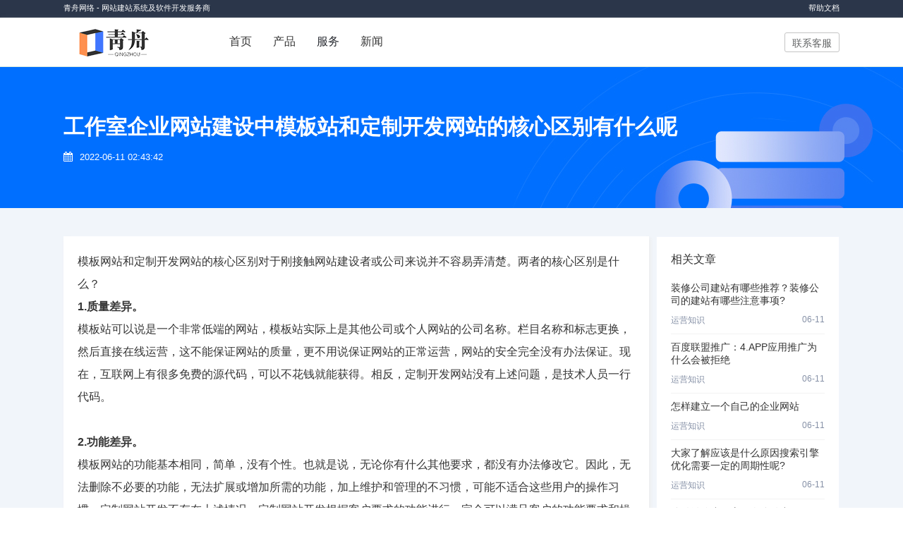

--- FILE ---
content_type: text/html; charset=utf-8
request_url: https://www.qingzow.com/yunying/216.html
body_size: 4586
content:
<!DOCTYPE html>
<html lang="zh">

<head>
    <meta charset="UTF-8">
    <meta http-equiv="X-UA-Compatible" content="IE=edge">
    <meta name="viewport" content="width=device-width, initial-scale=1.0">
<title>工作室企业网站建设中模板站和定制开发网站的核心区别有什么呢 - 青舟网络</title>
<meta name="keywords" content="网站定制,企业建站模板建站">
<meta name="description" content="模板网站和定制开发网站的核心区别对于刚接触网站建设者或公司来说并不容易弄清楚。两者的核心区别是什么？1.质量差异。模板站可以说是一个非常低端的网站，模板站实际上是其他公司或个人网站的公司名称。栏目名称和标志更换，然后直接在线运营，这不能保证网站的质量，更不用说保证网站的正常运营，网站的安全完全没有办法">
    <link href="/static/theme/css/qz.css" rel="stylesheet" type="text/css"/>
    <link href="/static/theme/css/qzhome.css" rel="stylesheet" type="text/css"/>
    <link href="/static/theme/lib/swiper/swiper.min.css" rel="stylesheet" type="text/css"/>
    <link href="/static/theme/lib/font-awesome/css/font-awesome.min.css" rel="stylesheet" type="text/css"/>
    <link href="/static/theme/css/animate.css" rel="stylesheet" type="text/css"/>
    <link href="/static/theme/baguetteBox.css" rel="stylesheet" type="text/css"/>
    <link href="/static/theme/prism.css" rel="stylesheet" type="text/css"/>
</head>
<body>
<!-- 导航顶部 -->
<div class="header-top">
    <div class="wrap">
        <div class="left">
            青舟网络 - 网站建站系统及软件开发服务商
        </div>
        <div class="right">
            <a href="#">帮助文档</a>
        </div>
    </div>
</div>
<!-- 导航 -->
<div class="header">
    <div class="wrap">
        <div class="navbar">
            <div class="logo">
                <a href="https://www.qingzow.com">
                    <img src="/storage/cms/20240722/5cbb99a116815b53bdc0d95a3b52b97a.png" alt="青舟网络">
                </a>
            </div>
            <div class="nav">
                <div class="nav-menu">
                    <div class="nav-item-box">
                        <a href="https://www.qingzow.com" class="nav-item">首页</a>
                    </div>
                    <div class="nav-item-box">
                        <a href="https://www.qingzow.com/product/" class="nav-item">产品</a>
                    </div>
                    <div class="nav-item-box">
                        <span class="nav-item">服务</span>
                        <div class="nav-item-down">
                            <a class="nav-id-item" href="https://www.qingzow.com/jztc/">
                                <img class="nit-img" src="/static/theme/ico/jz.svg" alt="">
                                <div class="nit-info">
                                    <div class="nit-title">建站套餐</div>
                                    <div class="nit-desc">企业快速建站套餐</div>
                                </div>
                            </a>
                            <a class="nav-id-item" href="https://www.qingzow.com/dinzhi/">
                                <img class="nit-img" src="/static/theme/ico/qz.svg" alt="">
                                <div class="nit-info">
                                    <div class="nit-title">定制开发</div>
                                    <div class="nit-desc">开发定制网站及小程序</div>
                                </div>
                            </a>
                        </div>
                    </div>
                    <div class="nav-item-box">
                        <a href="https://www.qingzow.com/article/" class="nav-item">新闻</a>
                    </div>
                </div>
                <div class="right">
                    <a href="http://wpa.qq.com/msgrd?v=3&uin=445352&site=qq&menu=yes" class="btn small">联系客服</a>
                </div>
            </div>
        </div>
    </div>
</div>

<div class="qz-box">
    <div class="wrap">
        <div class="qz-box-main">
            <h3>工作室企业网站建设中模板站和定制开发网站的核心区别有什么呢</h3>
            <p class="post-mi">
                <span><i class="fa fa-calendar" style="margin-right: 10px;font-size: 14px;"></i>2022-06-11 02:43:42</span>
            </p>
        </div>
    </div>
</div>
<div class="qz-blog qz-post">
    <div class="wrap">
        <div class="qz-blog-box">
            <div class="qz-blog-left">
                <div class="single-content">
                    <p>模板网站和定制开发网站的核心区别对于刚接触网站建设者或公司来说并不容易弄清楚。两者的核心区别是什么？</p>
<p><strong>1.质量差异。</strong></p>
<p>模板站可以说是一个非常低端的网站，模板站实际上是其他公司或个人网站的公司名称。栏目名称和标志更换，然后直接在线运营，这不能保证网站的质量，更不用说保证网站的正常运营，网站的安全完全没有办法保证。现在，互联网上有很多免费的源代码，可以不花钱就能获得。相反，定制开发网站没有上述问题，是技术人员一行代码。</p>
<p>&nbsp;</p>
<p><strong>2.功能差异。</strong></p>
<p>模板网站的功能基本相同，简单，没有个性。也就是说，无论你有什么其他要求，都没有办法修改它。因此，无法删除不必要的功能，无法扩展或增加所需的功能，加上维护和管理的不习惯，可能不适合这些用户的操作习惯。定制网站开发不存在上述情况，定制网站开发根据客户要求的功能进行，完全可以满足客户的功能要求和操作习惯。</p>
<p>&nbsp;</p>
<p><strong>3.个性化差异。</strong></p>
<p>大多数公司的模板看起来都是一样的，非常简单，相似度甚至达到了90%以上。除了不同的公司名称、标志和栏目，其他几乎都是一样的。对于网站访问者来说，基本上没有体验，没有吸引力，没有流量，没有交易量，更不用说网站是否漂亮了。为什么会这样？因为模板网站不能修改模板，一旦选择模板，就不能修改。它通常是一个僵化而相似的页面，让人感到毫无生气。网站定制开发没有上述问题。它们都是根据客户的要求制作和设计网站页面，体现了网站的个性化，可以添加或修改页面的布局。</p>
<p>&nbsp;</p>
<p><strong>4.版权差异。</strong></p>
<p>模板网站的版权一直是一个问题，因为大多数模板网站来自在线免费源程序，版权不能保证，随时可能被举报或收到传票，诉讼，只是费时、费力和金钱。特别是当网站运行了很长一段时间，终于看到了一点黎明，突然来这里，你的心情会怎么样？网站定制建设开发不会出现这种情况，完全享有网站设计的权利。</p>
<p>&nbsp;</p>
<p><strong>5.价格差异。</strong></p>
<p>企业或个人建站时，会询问多家公司的报价。大多数企业或个人会把价格放在第一位。定制网站开发的价格肯定比模板网站高。因为定制开发网站的成本非常高，无论是人力还是开发，价格自然会更高，而模板的价格要低得多，因为设计的页面和功能是一样的。</p>
<p>&nbsp;</p>
<p>企业网站建设，无论是公司还是个人，最好选择定制开发，不仅能保证网站的稳定运行，反映网站的个性化。功能更符合实际需要。操作习惯更适合网站用户，管理网站也更方便。</p>
<p>&nbsp;</p>
                    <div class="copy">
                        <p> 本内容有 青舟网络 发布 转载请注明出处： 青舟网络</p>
                    </div>
                    <div class="single-tag">
                                                <a href="/tag/webdev/" rel="tag">网站建设</a>
                                                <a href="/tag/qiyewebtemp/" rel="tag">企业网站模板</a>
                                                <a href="/tag/qiyeweb/" rel="tag">企业网站建设</a>
                                            </div>
                </div>
                <div class="single-bottom-ad">
                </div>
            </div>
            <div class="qz-blog-right">
                <div class="sidebar-card">
                    <div class="sidebar-title-box">
                        <div class="sidebar-title"><i class="iconfont icon-yuanneidaohang"></i>相关文章</div>
                    </div>
                    <div class="sidebar-content">
                        <ul>
                                                        <li>
                                <a href="https://www.qingzow.com/yunying/156.html">装修公司建站有哪些推荐？装修公司的建站有哪些注意事项?</a>
                                <div class="sidebar-content-info">
                                    <a href="https://www.qingzow.com/yunying/">运营知识</a>
                                    <span>06-11</span>
                                </div>
                            </li>
                                                        <li>
                                <a href="https://www.qingzow.com/yunying/187.html">百度联盟推广：4.APP应用推广为什么会被拒绝</a>
                                <div class="sidebar-content-info">
                                    <a href="https://www.qingzow.com/yunying/">运营知识</a>
                                    <span>06-11</span>
                                </div>
                            </li>
                                                        <li>
                                <a href="https://www.qingzow.com/yunying/188.html">怎样建立一个自己的企业网站</a>
                                <div class="sidebar-content-info">
                                    <a href="https://www.qingzow.com/yunying/">运营知识</a>
                                    <span>06-11</span>
                                </div>
                            </li>
                                                        <li>
                                <a href="https://www.qingzow.com/yunying/197.html">大家了解应该是什么原因搜索引擎优化需要一定的周期性呢?</a>
                                <div class="sidebar-content-info">
                                    <a href="https://www.qingzow.com/yunying/">运营知识</a>
                                    <span>06-11</span>
                                </div>
                            </li>
                                                        <li>
                                <a href="https://www.qingzow.com/yunying/211.html">分销微信小程序二次分销小项目开发多少钱?</a>
                                <div class="sidebar-content-info">
                                    <a href="https://www.qingzow.com/yunying/">运营知识</a>
                                    <span>06-11</span>
                                </div>
                            </li>
                                                        <li>
                                <a href="https://www.qingzow.com/yunying/189.html">企业做个网站多少钱？</a>
                                <div class="sidebar-content-info">
                                    <a href="https://www.qingzow.com/yunying/">运营知识</a>
                                    <span>06-11</span>
                                </div>
                            </li>
                                                        <li>
                                <a href="https://www.qingzow.com/yunying/204.html">定制开发品牌网站的作用是什么?</a>
                                <div class="sidebar-content-info">
                                    <a href="https://www.qingzow.com/yunying/">运营知识</a>
                                    <span>06-11</span>
                                </div>
                            </li>
                                                        <li>
                                <a href="https://www.qingzow.com/yunying/167.html">我想以低价做一个网站？ 有几百元能开发的网站吗？</a>
                                <div class="sidebar-content-info">
                                    <a href="https://www.qingzow.com/yunying/">运营知识</a>
                                    <span>06-11</span>
                                </div>
                            </li>
                                                        <li>
                                <a href="https://www.qingzow.com/yunying/kEzpyJ.html">视频整蛊任务中的执行方式排队(优先级)和同时有什么区别?</a>
                                <div class="sidebar-content-info">
                                    <a href="https://www.qingzow.com/yunying/">运营知识</a>
                                    <span>09-05</span>
                                </div>
                            </li>
                                                        <li>
                                <a href="https://www.qingzow.com/yunying/195.html">百度联盟推广：应用合作投放规则</a>
                                <div class="sidebar-content-info">
                                    <a href="https://www.qingzow.com/yunying/">运营知识</a>
                                    <span>06-11</span>
                                </div>
                            </li>
                                                    </ul>
                    </div>
                </div>

                <div class="sidebar-card">
                    <div class="sidebar-title-box">
                        <div class="sidebar-title"><i class="iconfont icon-yuanneidaohang"></i>随机文章</div>
                    </div>
                    <div class="sidebar-content">
                        <ul>
                                                        <li>
                                <a href="https://www.qingzow.com/yunying/185.html">百度联盟推广：3.网站被拒绝通过常见原因</a>
                                <div class="sidebar-content-info">
                                    <a href="https://www.qingzow.com/yunying/">运营知识</a>
                                    <span>06-11</span>
                                </div>
                            </li>
                                                        <li>
                                <a href="https://www.qingzow.com/yunying/178.html">教你如何查询服务器虚拟空间中一共有几个网站在一起运营</a>
                                <div class="sidebar-content-info">
                                    <a href="https://www.qingzow.com/yunying/">运营知识</a>
                                    <span>06-11</span>
                                </div>
                            </li>
                                                        <li>
                                <a href="https://www.qingzow.com/yunying/196.html">企业网站选模板还是定制建站？</a>
                                <div class="sidebar-content-info">
                                    <a href="https://www.qingzow.com/yunying/">运营知识</a>
                                    <span>06-11</span>
                                </div>
                            </li>
                                                        <li>
                                <a href="https://www.qingzow.com/hangyedongtai/175.html">2022年企业建站流行的6种内容营销趋势解析</a>
                                <div class="sidebar-content-info">
                                    <a href="https://www.qingzow.com/hangyedongtai/">行业动态</a>
                                    <span>06-11</span>
                                </div>
                            </li>
                                                        <li>
                                <a href="https://www.qingzow.com/jishu/205.html">git提交项目时不区分目录及文件大小写设置git区分大小写</a>
                                <div class="sidebar-content-info">
                                    <a href="https://www.qingzow.com/jishu/">技术教程</a>
                                    <span>06-11</span>
                                </div>
                            </li>
                                                        <li>
                                <a href="https://www.qingzow.com/yunying/168.html">个人与门户之间的联系点做门户网站应该知道的</a>
                                <div class="sidebar-content-info">
                                    <a href="https://www.qingzow.com/yunying/">运营知识</a>
                                    <span>06-11</span>
                                </div>
                            </li>
                                                        <li>
                                <a href="https://www.qingzow.com/hangyedongtai/202.html">网站托管服务对企业网站有多重要呢？</a>
                                <div class="sidebar-content-info">
                                    <a href="https://www.qingzow.com/hangyedongtai/">行业动态</a>
                                    <span>06-11</span>
                                </div>
                            </li>
                                                        <li>
                                <a href="https://www.qingzow.com/yunying/189.html">企业做个网站多少钱？</a>
                                <div class="sidebar-content-info">
                                    <a href="https://www.qingzow.com/yunying/">运营知识</a>
                                    <span>06-11</span>
                                </div>
                            </li>
                                                        <li>
                                <a href="https://www.qingzow.com/gengxin/223.html">青舟CMS建站系统迎来模板标签拓展</a>
                                <div class="sidebar-content-info">
                                    <a href="https://www.qingzow.com/gengxin/">更新日志</a>
                                    <span>06-11</span>
                                </div>
                            </li>
                                                        <li>
                                <a href="https://www.qingzow.com/hangyedongtai/158.html">微信潮玩盲盒小程序怎么做？交友盲盒小程序定制开发全流程</a>
                                <div class="sidebar-content-info">
                                    <a href="https://www.qingzow.com/hangyedongtai/">行业动态</a>
                                    <span>06-11</span>
                                </div>
                            </li>
                                                    </ul>
                    </div>
                </div>

            </div>
        </div>

    </div>
</div>

<div class="footer">
    <div class="top">
        <div class="wrap">
            <ul>
                <li><i class="fa fa-flag"></i> 推荐产品</li>
                <li><a href="#" rel="nofollow">待发布</a></li>
            </ul>
            <ul>
                <li><i class="fa fa-group"></i> 服务支持</li>
                <li><a href="#" rel="nofollow">文档中心</a></li>
                <li><a href="#" rel="nofollow">工单支持</a></li>
                <li><a href="#" rel="nofollow">增值服务</a></li>
            </ul>
            <ul>
                <li><i class="fa fa-phone-square"></i> 联系我们</li>
                <li><a href="#" rel="nofollow">关于我们</a></li>
            </ul>
        </div>
    </div>
    <div class="copyright">
        <div class="wrap">
            <a target="_blank" href="http://www.aqingbo.com" style="color:#FFF">青播直播助手</a>  <a target="_blank" rel="noopener" href="http://beian.miit.gov.cn/" style="color:#FFF">晋ICP备2022002053号</a>
        </div>
    </div>
</div>

<script src="/static/theme/js/jquery.min.js"></script>
<script src="/static/theme/baguetteBox.js"></script>
<script src="/static/theme/prism.js"></script>
<script>
    window.addEventListener('load', function() {
        baguetteBox.run('.single-content');
    });

</script>
</body>

</html>

--- FILE ---
content_type: text/css
request_url: https://www.qingzow.com/static/theme/css/qz.css
body_size: 7600
content:
@charset "UTF-8";

html, body,
dl, dt, dd, ol, ul,
h1, h2, h3, h4, h5, h6,
pre, code, form, p,
fieldset, legend, figure{
    margin: 0;
    padding: 0;
}

*, *:before, *:after{ box-sizing: border-box }

article, aside, figcaption, figure, footer, header, hgroup, main, nav, section{ display: block }
li {
    list-style: none;
}
html{
    color: #353535;
    scroll-behavior: smooth;
    font: 14px 'Microsoft Yahei', 'PingFang SC', 'Hiragino Sans GB', sans-serif;
}

::-moz-selection{
    color: #fff;
    background-color: rgba(0, 0, 0, .66);
}
::selection{
    color: #fff;
    background-color: rgba(0, 0, 0, .66);
}
::-webkit-scrollbar{
    width: 10px;
    height: 10px;
}
::-webkit-scrollbar-thumb{
    background: #ccc;
    background: var(--gray);
    border-radius: 5px;
}
::-webkit-scrollbar-track{ border-radius: 5px }
::-webkit-scrollbar-track:hover{ background: rgba(0, 0, 0, .05) }
body::-webkit-scrollbar-track{ border-radius: 0 }

/*- 预设色*/
:root{
    /* 内设颜色 */
    --red: #d03050;
    --red-hover: #de576d;

    --yellow: #f0a020;
    --yellow-hover: #fcb040;

    --blue: #2080f0;
    --blue-hover: #4098fc;

    --green: #18a058;
    --green-hover: #36ad6a;

    --gray: #ccc;
    --light-gray: #ddd;
    --lighter-gray: #eee;

    --primary: #2080f0; /* 主色 */
    --input-boder:#2080f0;
    /* 其他信息 */
    --font-size:14px;
    --secondly: #4098fc;
    
}

/* - 辅助类 */
.float-none{ float: none !important }
.float-left{ float: left !important }
.float-right{ float: right !important }
/*- 浮动清除*/
.clearfix:after{
    content: '';
    clear: both;
    display: block;
}
/* - 文本排版*/
.text-left{ text-align: left !important }
.text-right{ text-align: right !important }
.text-center{ text-align: center !important }
.text-justify{ text-align: justify !important }
/* - 文本样式*/
.text-break{ word-break: break-all !important }
.text-nowrap{white-space: nowrap !important;}
.text-overflow{ overflow: hidden;text-overflow: ellipsis;white-space: nowrap;}
/*- 间距类*/
.m{ margin: 10px !important}
.m-t{ margin-top: 10px !important}
.m-t-1{ margin-top: 15px !important}
.m-t-2{ margin-top: 20px !important}
.m-t-3{ margin-top: 25px !important}
.m-t-4{ margin-top: 30px !important}
.m-t-5{ margin-top: 35px !important}
.m-b{ margin-bottom: 10px !important}
.m-b-1{ margin-bottom: 15px !important}
.m-b-2{ margin-bottom: 20px !important}
.m-b-3{ margin-bottom: 25px !important}
.m-b-4{ margin-bottom: 30px !important}
.m-b-5{ margin-bottom: 35px !important}
.m-l{ margin-left: 10px !important}
.m-r{ margin-right: 10px !important}
.p{ padding: 10px !important}
.p-t{ padding-top: 10px !important}
.p-t-1{ padding-top: 15px !important}
.p-t-2{ padding-top: 20px !important}
.p-t-3{ padding-top: 25px !important}
.p-t-4{ padding-top: 30px !important}
.p-t-5{ padding-top: 35px !important}
.p-b{ padding-bottom: 10px !important}
.p-b-1{ padding-bottom: 15px !important}
.p-b-2{ padding-bottom: 20px !important}
.p-b-3{ padding-bottom: 25px !important}
.p-b-4{ padding-bottom: 30px !important}
.p-b-5{ padding-bottom: 35px !important}
.p-l{ padding-left: 10px !important}
.p-r{ padding-right: 10px !important}
/* 布局 */
.wrap{
    margin: 0 auto;
    max-width: 1200px;
    /* padding: 0 10px; */
    box-sizing: content-box;
}
.wrap.min{ max-width: 750px }
.wrap.mid{ max-width: 900px }
.wrap.max{ max-width: 1200px }
.wrap.full{ max-width: 100% }
.wrap.clear{
    padding-left: 0;
    padding-right: 0;
}

/* - 栅格系统 */
.row{
    display: flex;
    flex-wrap: wrap;
}
.row.right{ justify-content: flex-end; }
.row.center{ justify-content: center; }
.row.around{ justify-content: space-around; }
.row.between{ justify-content: space-between; }
/* -- 网格间距 */
.row > [class*="col-"]{
    flex: 0 0 100%;
    max-width: 100%;
}

.row.s > [class*="col-"]{
    padding: 0 7px;
}
.row.m > [class*="col-"]{
    padding: 0 10em;
}
.row.l > [class*="col-"]{
    padding: 0 15em;
}

/* 消除第一个以及最后一个的边距 */
.row.s > [class*="col-"]:first-child{
    padding-left: 0;
}
.row.s > [class*="col-"]:last-child{
    padding-right: 0;
}
.row.m > [class*="col-"]:first-child{
    padding-left: 0;
}
.row.m > [class*="col-"]:last-child{
    padding-right: 0;
}
.row.l > [class*="col-"]:first-child{
    padding-left: 0;
}
.row.l > [class*="col-"]:last-child{
    padding-right: 0;
}

/* -- 栅格主体 */
.row .col-auto{
    flex: 1 1 auto;
    max-width: 100%;
}

.row .col-1{
    flex: 0 0 8.3333%;
    max-width: 8.3333%;
}

.row .col-2{
    flex: 0 0 16.6666%;
    max-width: 16.6666%;
}

.row .col-3{
    flex: 0 0 25%;
    max-width: 25%;
}

.row .col-4{
    flex: 0 0 33.3333%;
    max-width: 33.3333%;
}

.row .col-5{
    flex: 0 0 41.6666%;
    max-width: 41.6666%;
}

.row .col-6{
    flex: 0 0 50%;
    max-width: 50%;
}

.row .col-7{
    flex: 0 0 58.3333%;
    max-width: 58.3333%;
}

.row .col-8{
    flex: 0 0 66.6666%;
    max-width: 66.6666%;
}

.row .col-9{
    flex: 0 0 75%;
    max-width: 75%;
}

.row .col-10{
    flex: 0 0 83.3333%;
    max-width: 83.3333%;
}

.row .col-11{
    flex: 0 0 91.6666%;
    max-width: 91.6666%;
}

.row .col-12{
    flex: 0 0 100%;
    max-width: 100%;
}

/* --- 手机 */
@media screen and (min-width: 750px){
    .row .col-s-auto{
        flex: 1 1 auto;
        max-width: 100%;
    }

    .row .col-s-1{
        flex: 0 0 8.3333%;
        max-width: 8.3333%;
    }

    .row .col-s-2{
        flex: 0 0 16.6666%;
        max-width: 16.6666%;
    }

    .row .col-s-3{
        flex: 0 0 25%;
        max-width: 25%;
    }

    .row .col-s-4{
        flex: 0 0 33.3333%;
        max-width: 33.3333%;
    }

    .row .col-s-5{
        flex: 0 0 41.6666%;
        max-width: 41.6666%;
    }

    .row .col-s-6{
        flex: 0 0 50%;
        max-width: 50%;
    }

    .row .col-s-7{
        flex: 0 0 58.3333%;
        max-width: 58.3333%;
    }

    .row .col-s-8{
        flex: 0 0 66.6666%;
        max-width: 66.6666%;
    }

    .row .col-s-9{
        flex: 0 0 75%;
        max-width: 75%;
    }

    .row .col-s-10{
        flex: 0 0 83.3333%;
        max-width: 83.3333%;
    }

    .row .col-s-11{
        flex: 0 0 91.6666%;
        max-width: 91.6666%;
    }

    .row .col-s-12{
        flex: 0 0 100%;
        max-width: 100%;
    }
}

/* --- 平板 */
@media screen and (min-width: 900px){
    .row .col-m-auto{
        flex: 1 1 auto;
        max-width: 100%;
    }

    .row .col-m-1{
        flex: 0 0 8.3333%;
        max-width: 8.3333%;
    }

    .row .col-m-2{
        flex: 0 0 16.6666%;
        max-width: 16.6666%;
    }

    .row .col-m-3{
        flex: 0 0 25%;
        max-width: 25%;
    }

    .row .col-m-4{
        flex: 0 0 33.3333%;
        max-width: 33.3333%;
    }

    .row .col-m-5{
        flex: 0 0 41.6666%;
        max-width: 41.6666%;
    }

    .row .col-m-6{
        flex: 0 0 50%;
        max-width: 50%;
    }

    .row .col-m-7{
        flex: 0 0 58.3333%;
        max-width: 58.3333%;
    }

    .row .col-m-8{
        flex: 0 0 66.6666%;
        max-width: 66.6666%;
    }

    .row .col-m-9{
        flex: 0 0 75%;
        max-width: 75%;
    }

    .row .col-m-10{
        flex: 0 0 83.3333%;
        max-width: 83.3333%;
    }

    .row .col-m-11{
        flex: 0 0 91.6666%;
        max-width: 91.6666%;
    }

    .row .col-m-12{
        flex: 0 0 100%;
        max-width: 100%;
    }
}

/* --- 电脑 */
@media screen and (min-width: 1200px){
    .row .col-l-auto{
        flex: 1 1 auto;
        max-width: 100%;
    }

    .row .col-l-1{
        flex: 0 0 8.3333%;
        max-width: 8.3333%;
    }

    .row .col-l-2{
        flex: 0 0 16.6666%;
        max-width: 16.6666%;
    }

    .row .col-l-3{
        flex: 0 0 25%;
        max-width: 25%;
    }

    .row .col-l-4{
        flex: 0 0 33.3333%;
        max-width: 33.3333%;
    }

    .row .col-l-5{
        flex: 0 0 41.6666%;
        max-width: 41.6666%;
    }

    .row .col-l-6{
        flex: 0 0 50%;
        max-width: 50%;
    }

    .row .col-l-7{
        flex: 0 0 58.3333%;
        max-width: 58.3333%;
    }

    .row .col-l-8{
        flex: 0 0 66.6666%;
        max-width: 66.6666%;
    }

    .row .col-l-9{
        flex: 0 0 75%;
        max-width: 75%;
    }

    .row .col-l-10{
        flex: 0 0 83.3333%;
        max-width: 83.3333%;
    }

    .row .col-l-11{
        flex: 0 0 91.6666%;
        max-width: 91.6666%;
    }

    .row .col-l-12{
        flex: 0 0 100%;
        max-width: 100%;
    }
}
/* -- 网格对齐方式 */
.row > .left, .row > .right, .row > .top, .row > .bottom, .row > .center{
    display: flex;
    flex-direction: column;
}

.row > .center{
    align-items: center;
    justify-content: center;
}

.row > .center-fixed{
    text-align: center;
}

.row > .left{
    -webkit-box-align: start;
    align-items: flex-start;
}

.row > .right{
    -webkit-box-align: end;
    align-items: flex-end;
}

.row > .top{
    justify-content: flex-start;
}

.row > .bottom{
    justify-content: flex-end;
}

@media screen and (max-width: 900px){
    .row > .to-center{
        align-items: center !important;
    }
}

/* - 隐藏栅格功能 */
@media screen and (max-width: 750px){
    .row > .hide-s{ display: none; }
}

@media screen and (max-width: 900px){
    .row > .hide-m{ display: none; }
}

@media screen and (max-width: 1240px){
    .row > .hide-l{ display: none; }
}

/*- 元素类*/
h1, h2, h3, h4, h5, h6{ margin-bottom: 1rem }
h1:last-child, h2:last-child, h3:last-child, h4:last-child, h5:last-child, h6:last-child, p:last-child{ margin-bottom: 0 }
.h1,h1 {
    font-size: 36px
}

.h2,h2 {
    font-size: 30px
}

.h3,h3 {
    font-size: 24px
}

.h4,h4 {
    font-size: 18px
}

.h5,h5 {
    font-size: 14px
}

.h6,h6 {
    font-size: 12px
}

p{line-height: 1.8;}
a{ color: #333333; text-decoration: none;}
a:hover{ color: var(--secondly);}
abbr[title]{
    cursor: help;
    text-decoration: none;
    border-bottom: 1px dotted;
}
em{
    color: #fff;
    font-style: normal;
    background-color: #3498db;
    background-color: var(--primary);
}
em.red{ background: var(--red) }
em.yellow{ background: var(--yellow) }
em.blue{ background: var(--blue) }
em.green{ background: var(--green) }
iframe{
    border: none;
}
img, svg, audio, video, iframe{
    max-width: 100%;
    vertical-align: middle;
}
audio, video{ outline: none }
article{
    letter-spacing: 1px;
}
article a{
    word-break: break-all;
}
qbd {
    color: #fff;
    background: #333;
    font-family: 'Consolas', 'Courier New', monospace, "微软雅黑";
    font-size: 14px;
    padding: 2px 5px;
    border-radius: 5px;
}
/* - 引用 */
blockquote{
    margin: 0 0 16px;
    line-height: 1.8;
    background: #f5fafd;
    padding: 16px 16px 16px 32px;
    border-left: 5px var(--blue) solid;
}


/* - 代码 */
pre, code{
    word-break: normal;
    font-family: 'Consolas', 'Courier New', monospace;
}

pre{
    tab-size: 4;
    padding: 16px;
    color: #fff;
    overflow: auto;
    background-color: #333;
    border-radius: 8px;
    border-radius: var(--radius);
}

:not(pre) > code{
    color: #c40b00;
    font-size: 85%;
    word-wrap: normal;
    border-radius: 8px;
    border-radius: var(--radius);
    padding: 4 8px;
    word-break: break-all;
    background-color: #f7f2f4;
}


/* - 表格 */
.table{
    width: 100%;
    overflow-x: auto;
    overflow-y: hidden;
    border-radius: 5px;
}

table{
    border: 0;
    width: 100%;
    max-width: 100%;
    caption-side: bottom;
    border-collapse: collapse;
}

th:not([align]){
    text-align: inherit;
    text-align: -webkit-match-parent;
}

th, td{ padding: .75em }

table thead tr{
    border-bottom: 2px solid #ccc;
    border-bottom-color: var(--gray);
}
table tbody tr{
    border-bottom: 1px solid #ddd;
    border-bottom-color: var(--light-gray);
    transition: border-color .3s, background .3s;
}
table tbody tr:last-child{ border-bottom: 0 }

table tbody tr:hover{
    background-color: #eee;
    background-color: var(--lighter-gray);
}

/* - 蓝色风格 */
table.fill{
    border-left: 1px solid transparent;
    border-right: 1px solid transparent;
}

table.fill thead{
    background-color: #3498db;
    background-color: var(--primary);
    border: 1px solid #3498db;
    border-color: var(--primary);
    border-bottom: none;
}
table.fill thead tr{
    border-bottom: none;
}
table.fill thead th, table.fill thead td{
    color: #fff;
}

table.fill tbody{
    border-left: 1px solid #ddd;
    border-right: 1px solid #ddd;
    border-bottom: 1px solid #ddd;
}
table.fill tbody tr:nth-child(even) th, table.fill tbody tr:nth-child(even){
    background: #f7f7f7;
}
/* 按钮类 */
.btn{
    outline: 0;
    -webkit-appearance: none;
    transition: all .3s;
    -webkit-transition: all .3s;
    box-sizing: border-box;
    display: inline-block;
}
.btn{
    white-space: nowrap;
    text-align: center;
    height: 34px;
    line-height: 34px;
    border: 1px solid rgb(197 197 197);
    padding: 0 14px;
    color: rgb(97 99 100);
    background-color: #0000;
    font-size: var(--font-size);
    border-radius: 3px;
    cursor: pointer;
}
.btn:hover {
    opacity: .8;
    filter: alpha(opacity=80);
    color: var(--primary);
    border: 1px solid var(--primary);
}
.btn.primary{
    background-color: var(--primary);
    color: #fff;
    border: 1px solid var(--primary);
}
.btn.primary:hover{
    background-color: var(--blue-hover);
    border: 1px solid var(--blue-hover);
}

.btn.info{
    background-color: var(--blue);
    color: #fff;
    border: 1px solid var(--blue);
}
.btn.info:hover{
    background-color: var(--blue-hover);
    border: 1px solid var(--blue-hover);
}

.btn.success{
    background-color: var(--green);
    color: #fff;
    border: 1px solid var(--green);
}
.btn.success:hover{
    background-color: var(--green-hover);
    border: 1px solid var(--green-hover);
}

.btn.warning{
    background-color: var(--yellow);
    color: #fff;
    border: 1px solid var(--yellow);
}
.btn.warning:hover{
    background-color: var(--yellow-hover);
    border: 1px solid var(--yellow-hover);
}


.btn.error{
    background-color: var(--red);
    color: #fff;
    border: 1px solid var(--red);
}
.btn.error:hover{
    background-color: var(--red-hover);
    border: 1px solid var(--red-hover);
}
/* 次要按钮 */
.btn.secondary{
    border: none;
    padding: 0 14px;
    color: rgb(51, 54, 57);
    background-color: rgba(46, 51, 56, 0.05);
    font-weight: 500;
}
.btn.secondary:hover{
    background-color: rgba(46, 51, 56, 0.09);
}

.btn.secondary.primary{
    border: none;
    padding: 0 14px;
    color: var(--green);
    background-color: rgba(24, 160, 88, 0.16);
}
.btn.secondary.primary:hover{
    background-color: rgba(24, 160, 88, 0.3);
}

.btn.secondary.info{
    border: none;
    padding: 0 14px;
    color: var(--blue);
    background-color: rgba(32, 128, 240, 0.16);
}
.btn.secondary.info:hover{
    background-color: rgba(32, 128, 240, 0.3);
}

.btn.secondary.success{
    border: none;
    padding: 0 14px;
    color: var(--green);
    background-color: rgba(24, 160, 88, 0.16);
}
.btn.secondary.success:hover{
    background-color: rgba(24, 160, 88, 0.3);
}

.btn.secondary.warning{
    border: none;
    padding: 0 14px;
    color: var(--yellow);
    background-color: rgba(240, 160, 32, 0.16);
}
.btn.secondary.warning:hover{
    background-color: rgba(240, 160, 32, 0.3);
}

.btn.secondary.error{
    border: none;
    padding: 0 14px;
    color: var(--red);
    background-color: rgba(208, 48, 80, 0.16);
}
.btn.secondary.error:hover{
    background-color: rgba(208, 48, 80, 0.3);
}
/* 虚线 */
.btn.secondary.dashed{
    background-color: #0000 !important;
    border: 1px dashed !important;
}
.btn.secondary.dashed:hover{
    background-color: #0000 !important;
}

/* 按钮大小 */
.btn.tiny{
    padding: 0 6px;
    font-size: 12px;
    height: 22px;
    line-height: 22px;
}
.btn.small{
    padding: 0 10px;
    font-size: 14px;
    height: 28px;
    line-height: 28px;
}
.btn.medium{
    padding: 0 14px;
    font-size: 14px;
    height: 34px;
    line-height: 34px;
}
.btn.large{
    padding: 0 18px;
    font-size: 15px;
    height: 40px;
    line-height: 40px;
}
/* 按钮禁用 */
.btn.disabled{
    opacity: .5;
    filter: alpha(opacity=50);
    cursor: not-allowed !important;
}
/* 按钮全屏 */
.btn.fluid{
    width: 100%;
}
/* 图标适配 */
.btn .fa{
    margin:4px;
    margin-left: 0;
}

/* 分割线 */

hr {
    line-height: 0;
    margin: 10px 0;
    padding: 0;
    border: none!important;
    border-bottom: 1px solid #eee!important;
    clear: both;
    background: 0 0
}


.border {
    color: #666!important
}

.border-red {
    border-color: var(--red)!important;
    color: var(--red)!important
}

.border-yellow {
    border-color: var(--yellow)!important;
    color:  var(--yellow)!important
}

.border-green {
    border-color: var(--green)!important;
    color: var(--green)!important
}

.border-cyan {
    border-color: #2F4056!important;
    color: #2F4056!important
}

.border-blue {
    border-color: var(--blue)!important;
    color: var(--blue)!important
}

.border-black {
    border-color: #393D49!important;
    color: #393D49!important
}

/* Tag 标签 */

.tag{
    white-space: nowrap;
    position: relative;
    box-sizing: border-box;
    cursor: default;
    display: inline-flex;
    align-items: center;
    flex-wrap: nowrap;
    border: 2px;
    border: 1px solid rgb(224, 224, 230);
    color: rgb(51, 54, 57);
    font-size: 14px;
    padding: 0 8px;
    background-color: rgb(250, 250, 252);
}
.tag.success{
    color: var(--green);
    background-color: rgba(24, 160, 88, 0.1);
}
.tag.info{
    color: var(--blue);
    background-color: rgba(32, 128, 240, 0.1);
}
.tag.error{
    color: var(--red);
    background-color: rgba(208, 48, 80, 0.08);
}
.tag.warning{
    color: var(--yellow);
    background-color: rgba(240, 160, 32, 0.12);
}
/* 大小 */
.tag.s{
    font-size: 12px;
    padding: 0 5px;
}
.tag.m{
    font-size: 16px;
    padding: 2px 10px;
}
/* 去除边框 */
.tag.nborder{
    border: none;
}
/* 禁用 */
.tag.disabled{
    cursor: not-allowed !important;
    opacity: 0.5;
}
.tag.round{
    border-radius: 15px;
}
.tag .fa{
    margin:4px;
    margin-left: 0;
}
/* 分页 */

.page {
    text-align: center !important;
    margin-top: 40px;
    margin-bottom: 20px;
  }
  
  .page .is {
    background: var(--primary) !important;
    color: #fff !important;
    border: 1px solid var(--primary) !important;
    transition: all .3s;
  }
  .page .page-num-current {
    background: var(--primary) !important;
    color: #fff !important;
    border: 1px solid var(--primary) !important;
    transition: all .3s;
  }
  
  .page .item {
    background: #fff;
    display: inline-block;
    padding: 7px 15px;
    border-radius: 4px;
    margin: 0 3px;
    color: #666;
    transition: all .3s;
    border: 1px solid #f2f6fc;
  }
  .page .page-num {
    background: #fff;
    display: inline-block;
    padding: 7px 15px;
    border-radius: 4px;
    margin: 0 3px;
    color: #666;
    transition: all .3s;
    border: 1px solid #f2f6fc;
  }
  .page .page-num.disabled {
    pointer-events: none;
    filter: alpha(opacity=50); /*IE滤镜，透明度50%*/
    -moz-opacity: 0.5; /*Firefox私有，透明度50%*/
    opacity: 0.5; /*其他，透明度50%*/
  }
  .page .item:hover {
    background: var(--primary);
    color: #fff;
  }
  .page .page-num:hover {
    background: var(--primary);
    color: #fff;
  }
  
/* 卡片 */

.card{
    box-sizing: border-box;
    border-radius: 2px;
    background-color: #fff;
    box-shadow: 0 1px 2px rgb(0 0 0 / 20%);
}
.card-title{
    font-size: 14px;
    padding: 8px;
    color: #333;
    word-break: break-word;
    border-bottom: 1px solid #f1f1f1;
    border-top-left-radius: 2px;
    border-top-right-radius: 2px;
}

.card-content{
    padding: 8px;
    color: #333;
    word-break: break-word;
}

.card-success>.card-title{
    background-color: var(--green);
    color: #fff;
}
.card-info>.card-title{
    background-color: var(--blue);
    color: #fff;
}
.card-error>.card-title{
    background-color: var(--red);
    color: #fff;
}
/* 卡片底部 */
.card .card-footer{
    padding: 8px;
    border-top: 1px solid #f1f1f1;
}
/* 卡片带图 */
.card .card-img{
    border-top-left-radius: 2px;
    border-top-right-radius: 2px;
}
.card .card-img>img{
    border-top-left-radius: 2px;
    border-top-right-radius: 2px;
    width: 100%;
}

/* alert */
.alert{
    padding: 8px;
    border-radius: 3px;
    background-color: rgb(250, 250, 252);;
    border: 1px solid #ddd;
    position: relative;
}
.alert .alert-body{
    padding: 5px;
}
.alert .alert-icon{
    position: absolute;
    left: 0;
    top: 0;
    align-items: center;
    justify-content: center;
    display: flex;
    width: 18px;
    height: 18px;
    font-size: 18px;
    margin: 11px 8px 0 12px;;
}
.alert .alert-icon ~ .alert-body{
    padding: 0;
    padding-left: 30px;
}
.alert .alert-body .alert-title{
    font-size: 16px;
    line-height: 22px;
    color: rgb(31, 34, 37);
    font-weight: 500;
}
.alert .alert-body .alert-text{
    margin-top: 9px;
    font-size: 14px;
    color: rgb(51, 54, 57);
}
.alert.success{
    background-color:rgba(237, 247, 242, 1);
    border: 1px solid rgba(197, 231, 213, 1);
}
.alert.success .alert-icon{
   color: var(--green);
}
.alert.error{
    background-color:rgba(251, 238, 241, 1);
    border: 1px solid rgba(243, 203, 211, 1);
}
.alert.error .alert-icon{
   color: var(--red);
}
.alert.info{
    background-color:rgba(237, 245, 254, 1);
    border: 1px solid rgba(199, 223, 251, 1);
}
.alert.info .alert-icon{
   color: var(--blue);
}
.alert.warning{
    background-color:rgba(254, 247, 237, 1);
    border: 1px solid rgba(250, 224, 181, 1);
}
.alert.warning .alert-icon{
   color: var(--yellow);
}

/* 表单区域 */

/* input */
.form-input, .form-input:focus {
    box-shadow: none;
    outline:none;
    border: 1px solid var(--input-boder);
}
.form-input.disabled, .form-input[disabled] {
    background-color: #e6e9ed;
    border-color: #e6e9ed;
    cursor: not-allowed;
    opacity: 1;
}
.form-input{
    display: block;
    width: 100%;
    height: 34px;
    padding: 6px 12px;
    font-size: 14px;
    line-height: 1.42857143;
    color: #555;
    background-color: #fff;
    background-image: none;
    border: 1px solid var(--gray);
    border-radius: 4px;
    transition: border-color ease-in-out .15s,box-shadow ease-in-out .15s;
}

textarea.form-input {
    height: auto;
}
.form-input.radius{
    border-radius: 20px;
}
/* input组 */
.form-item{
    position: relative;
}
.form-item i{
    position: absolute;
    top: 2px;
    left: 3.5px;
    z-index: 20;
    width: 30px;
    font-size: 17px;
    line-height: 30px;
    color: #878787;
    text-align: center;
}
.form-item i ~ .form-input{
    padding-left: 35px;
}
.form-group{
    display: flex;
}
.form-group .form-item-addon{
    text-align: center;
    border-radius: 4px;
    border-top-right-radius: 0;
    border-bottom-right-radius: 0;
    padding: 6px 12px;
    font-size: 14px;
    line-height: 1.42857143;
    font-weight: 400;
    color: #fff;
    background-color: #aab2bd;
    border-color: #96a0ad;
}

.form-group .form-item-addon ~ .form-input{
    border-top-left-radius: 0;
    border-bottom-left-radius: 0;
}
.form-group .form-item-addon ~ .form-input ~ .form-item-addon{
    border-top-left-radius: 0;
    border-bottom-left-radius: 0;
    border-top-right-radius: 4px;
    border-bottom-right-radius: 4px;
}
.form-group .form-input:not(:first-child):not(:last-child){
    border-radius: 0;
}

.form-group  .form-input ~ .form-item-addon{
    border-top-left-radius: 0;
    border-bottom-left-radius: 0;
    border-top-right-radius: 4px;
    border-bottom-right-radius: 4px;
}
.form-group .form-input:not(:last-child){
    border-top-right-radius: 0;
    border-bottom-right-radius: 0;
}

.label {
    align-items: center;
    color: inherit;
    display: flex;
    font-size: 14px;
    font-weight: 700;
    min-width: 0;
    padding-bottom: 4px;
    padding-top: 4px;
    width: 100%;
}
.checkbox {
    -webkit-appearance: none;
    -moz-appearance: none;
    appearance: none;
    background-color: #ebedef;
    border-radius: 4px;
    box-sizing: border-box;
    color: #fff;
    cursor: pointer;
    display: inline-block;
    height: 16px;
    margin: 5px;
    position: relative;
    vertical-align: top;
    width: 16px;
}
.checkbox:checked, .checkbox:indeterminate {
    background-color: var(--primary);
    transition-duration: .3s;
    transition-property: background-color;
}
.checkbox:after {
    background-color: transparent;
    content: "";
    height: 5px;
    position: absolute;
}
.checkbox:checked:after {
    border-bottom: 2px solid #fff;
    border-left: 2px solid #fff;
    left: 4px;
    top: 5px;
    transform: rotate(-45deg);
    width: 8px
}
.radio {
    -webkit-appearance: none;
    -moz-appearance: none;
    appearance: none;
    box-sizing: border-box;
    color: var(--primary);
    cursor: pointer;
    display: inline-block;
    height: 16px;
    margin: 5px;
    position: relative;
    width: 16px;
}
.radio:after, .radio:before {
    content: "";
    display: block;
    position: absolute;
}
.radio:before {
    border: .1875rem solid #ebedef;
    border-radius: 100%;
    height: 16px;
    left: 0;
    top: 0;
    width: 16px;
}
.radio:after {
    background-color: transparent;
    border-radius: 999px;
    height: 8px;
    left: 4px;
    top: 4px;
    width: 8px;
}
.radio:checked:before {
    border-color: currentColor!important;
}
.radio:checked:after {
    background-color: currentColor!important;
}

.select {
    background-color: #ebedef;
    border: 1px solid transparent;
    border-radius: 5px;
    box-sizing: border-box;
    color: inherit;
    display: block;
    font-size: inherit;
    line-height: inherit;
    margin: 0;
    min-height: 32px;
    min-width: 0;
    outline: 0;
    padding: 10px 14px;
    width: 100%;
}

.select:focus {
    border-color: var(--primary)
}


/* Tabs 默认*/
.tab{position:relative;visibility:hidden;margin-bottom:20px;}
.tab.tab-show{visibility:visible;animation-name:tab-show;animation-duration:1s;}
.tab.tab-border{border:1px solid #e2e4e8;}
.tab-menu{font-size:14px;min-height:50px;position:relative;user-select:none;white-space:nowrap;overflow-x:auto;}
.tab-menu::-webkit-scrollbar{display:none;}
.tab-menu a{color:#585858;padding:0 20px;height:40px;line-height:40px;display:inline-block;cursor:pointer;background:#ffffff;transition:all .1s ease;vertical-align:bottom;position:relative;-webkit-user-drag:none;}
.tab-menu a:hover{color:#fff;background:var(--primary);height:50px;line-height:50px;}
.tab-menu a.active{background:var(--primary);height:50px;line-height:50px;color:#fff;}
.tab-menu-left{float:left;line-height:50px;}
.tab-menu-left a{margin-right:0px;}
.tab-menu-right{float:right;line-height:50px;}
.tab-menu-right a{margin-left:5px;}
.tab-scroll{position:absolute;width:25%;left:0;z-index:10;top:42px;display:none;}
.tab-scroll::before{content:"";display:block;width:100%;height:4px;margin:4px 0;background:#939393;}
.tab-scroll.tab-scroll-move{top:0;}
.tab-scroll.tab-scroll-move::before{margin:46px 0 2px;}
.tab-scroll.tab-scroll-show{display:block;animation:in .6s;}
.tab-main{width:100%;background:#ffffff;padding:20px;box-shadow:0px -4px 0px rgba(0,0,0,0.05);position:relative;/* overflow:auto; *//* height:calc(100% - 40px); */}
.tab-content{display:none;}
.tab-content.active{display:block;}
.tab-move{display:none;}
@keyframes tab-show{
	from{opacity:0;}
	to{opacity:1;}
}

/* 选项卡 动态线*/
.tab.tab-line .tab-border{border:1px solid #C5C5C5;}
.tab.tab-line .tab-menu{font-size:14px;height:50px;position:relative;background:#fff;}
.tab.tab-line .tab-menu a{color:#585858;padding:0 30px;height:50px;line-height:50px;display:inline-block;cursor:pointer;background:none;transition:all .1s ease;vertical-align:bottom;}
.tab.tab-line .tab-menu a:hover{color:var(--primary);}
.tab.tab-line .tab-menu a.active{color:var(--primary);}
.tab.tab-line .tab-menu-left{float:left;line-height:50px;}
.tab.tab-line .tab-menu-left a{margin-right:0px;}
.tab.tab-line .tab-menu-right{float:right;line-height:50px;}
.tab.tab-line .tab-menu-right a{margin-left:5px;}
.tab.tab-line .tab-main{background:#ffffff;padding:20px;box-shadow:0px -2px 0px rgba(0,0,0,0.05);z-index:9;position:relative;}
.tab.tab-line .tab-content{display:none;}
.tab.tab-line .tab-content.active{display:block;}
.tab.tab-line .tab-move{height:2px;background:var(--primary);z-index:1;bottom:0;position:absolute;transition:all .5s;display:inline-block;pointer-events:none;touch-action:none;}

/* 选项卡 动态块*/
.tab.tab-block .tab-border{border:1px solid #C5C5C5;}
.tab.tab-block .tab-menu{min-height:40px;font-size:14px;line-height:40px;position:relative;background:#5d6367;display:flex;justify-content:space-between;white-space:nowrap;overflow-x:auto;}
.tab.tab-block .tab-menu a{color:#ffffff;padding:0 20px;height:40px;line-height:40px;display:inline-block;cursor:pointer;background:none;transition:all .1s ease;vertical-align:bottom;white-space:nowrap;}
.tab.tab-block .tab-menu-left{/* float:left; */line-height:40px;}
.tab.tab-block .tab-menu-left a{margin-right:0px;}
.tab.tab-block .tab-menu-right{/* float:right; */line-height:40px;}
.tab.tab-block .tab-menu-right a{margin-left:5px;}
.tab.tab-block .tab-main{background:#ffffff;padding:20px;box-shadow:0px -4px 0px rgba(0,0,0,0.05);z-index:9;position:relative;}
.tab.tab-block .tab-content{display:none;}
.tab.tab-block .tab-content.active{display:block;}
.tab.tab-block .tab-move{height:100%;background:rgba(0,0,0,0.28);bottom:0;position:absolute;transition:all .5s;display:inline-block;z-index:0;}

/* 选项卡 动态块*/
.tab.tab-sidebar{display:table;height:auto;width:100%;}
.tab.tab-sidebar .tab-border{border:1px solid #C5C5C5;}
.tab.tab-sidebar .tab-menu{width:1%;border:0;font-size:14px;height:auto;position:relative;background:#5d6367;display:table-cell;vertical-align:top;}
.tab.tab-sidebar .tab-menu a{color:#ffffff;padding:0 20px;height:40px;line-height:40px;display:block;cursor:pointer;background:none;transition:all .3s ease;white-space:nowrap;}
.tab.tab-sidebar .tab-menu-left{float:none;line-height:40px;}
.tab.tab-sidebar .tab-menu-left a{margin-right:0px;}
.tab.tab-sidebar .tab-menu-right{float:none;line-height:40px;}
.tab.tab-sidebar .tab-menu-right a{margin-left:0;}
.tab.tab-sidebar .tab-main{background:#ffffff;padding:20px;box-shadow:none!important;z-index:9;position:relative;display:table-cell;vertical-align:top;}
.tab.tab-sidebar .tab-content{display:none;}
.tab.tab-sidebar .tab-content.active{display:block;}
.tab.tab-sidebar .tab-move{width:100%;background:rgba(0,0,0,0.28);left:0;position:absolute;transition:all .5s;display:inline-block;z-index:0;}
.tab.tab-red .tab-menu{background:var(--red);}
.tab.tab-yellow .tab-menu{background:var(--yellow);}
.tab.tab-green .tab-menu{background:var(--green);}
.tab.tab-blue .tab-menu{background:var(--blue);}
.tab.tab-white .tab-menu{background:#f5f5f5;}
.tab.tab-white .tab-menu a{color:#545454;}
.tab.tab-white .tab-move{background:rgba(0,0,0,0.11);}
.tab.tab-white .tab-main{box-shadow:0px -4px 0px rgba(0,0,0,0.05);}
.tab.tab-gray .tab-menu{background:#989898;}
.tab.tab-black .tab-menu{background:#263238;}
@media (max-width:768px){
	.tab .tab-main{padding:10px!important;}
	.tab .tab-content{padding:5px;}
}



--- FILE ---
content_type: text/css
request_url: https://www.qingzow.com/static/theme/css/qzhome.css
body_size: 6411
content:
.wrap {
  max-width: 1100px;
}
.header-top {
  height: 25px;
  background-color: #2B364A;
  color: #fff;
  font-size: 11px;
}
.header-top .left {
  padding-top: 4px;
}
.header-top .right {
  padding-top: 4px;
}
.header-top a {
  color: #fff;
}
.header-top a:hover {
  color: #7dbdff;
}
.header-top .wrap {
  display: flex;
  justify-content: space-between;
}
.header {
  height: 70px;
  background-color: #fff;
  font-size: 16px;
  color: #282B31;
  box-shadow: 0px 0px 5px rgba(136, 136, 136, 0.25);
  border-bottom: 1px solid #dede;
}
.header .wrap {
  height: 100%;
}
.header .navbar {
  display: flex;
  height: 100%;
  align-items: center;
}
.header .navbar .logo {
  width: 220px;
  height: 50px;
  flex-shrink: 0;
}
.header .navbar .nav {
  display: flex;
  width: 100%;
  justify-content: space-between;
  align-items: center;
}
.header .navbar .nav .nav-menu {
  display: flex;
}
.header .navbar .nav .nav-menu .nav-item-box {
  position: relative;
  padding: 20px 0;
  font-weight: 500;
}
.header .navbar .nav .nav-menu .nav-item-box .nav-item-down {
  opacity: 0;
  position: absolute;
  top: 60px;
  width: 400px;
  left: -100%;
  padding: 15px 15px 5px;
  z-index: -1;
  background: #fff;
  box-shadow: 0 5px 20px 0 rgba(51, 57, 85, 0.15);
  border-radius: 4px;
  display: flex;
  flex-wrap: wrap;
}
.header .navbar .nav .nav-menu .nav-item-box .nav-item-down .nav-id-item {
  width: 50%;
  margin-bottom: 10px;
  display: flex;
}
.header .navbar .nav .nav-menu .nav-item-box .nav-item-down .nav-id-item .nit-img {
  width: 36px;
  height: 36px;
}
.header .navbar .nav .nav-menu .nav-item-box .nav-item-down .nav-id-item .nit-info {
  font-size: 14px;
  margin-left: 10px;
}
.header .navbar .nav .nav-menu .nav-item-box .nav-item-down .nav-id-item .nit-title {
  font-weight: 500;
}
.header .navbar .nav .nav-menu .nav-item-box .nav-item-down .nav-id-item .nit-desc {
  color: #666;
  font-size: 12px;
}
.header .navbar .nav .nav-menu .nav-item-box:hover .nav-item-down {
  opacity: 1;
  z-index: 2;
}
.header .navbar .nav .nav-menu .nav-item {
  padding: 20px 15px;
  position: relative;
}
.header .navbar .nav .nav-menu .nav-item:hover {
  color: var(--primary);
}
.header .navbar .nav .nav-menu .nav-item:hover::before {
  width: 100%;
  transition: 0.2s all linear;
  transition-delay: 0.1s;
}
.header .navbar .nav .nav-menu .nav-item::before {
  content: "";
  position: absolute;
  bottom: 0;
  left: 0;
  border-bottom: 4px solid #006cff;
  width: 0;
  height: 100%;
}
.swiper-container {
  margin-top: 2px;
  height: 500px;
}
.swiper-container a {
  height: 100%;
  width: 100%;
  display: inline-block;
}
.swiper-container img {
  width: 100%;
  height: 100%;
  object-fit: cover;
}
@media screen and (max-width: 500px) {
  .swiper-container {
    display: none;
  }
}
.advantage {
  position: relative;
  width: 100%;
}
.advantage-box {
  z-index: 2;
  display: flex;
  justify-content: space-between;
  width: 100%;
  position: absolute;
  top: -55px;
  padding-left: 10px;
  padding-right: 10px;
}
.advantage-box .advantage-item {
  padding: 20px 25px;
  -webkit-box-shadow: 0px 2px 8px 0px rgba(64, 85, 127, 0.2);
  box-shadow: 0px 2px 8px 0px rgba(64, 85, 127, 0.2);
  background-color: #fff;
  border-radius: 5px;
  display: flex;
  align-items: center;
}
.advantage-box .advantage-item img {
  margin-right: 10px;
  width: 50px;
  height: 50px;
}
@media screen and (max-width: 750px) {
  .advantage-box .advantage-item img {
    margin-right: 0;
  }
}
.advantage-box .advantage-item .title {
  color: #596680;
  font-weight: bold;
  font-size: 16px;
}
@media screen and (max-width: 750px) {
  .advantage-box .advantage-item .title {
    font-size: 12px;
    margin-top: 5px;
  }
}
.advantage-box .advantage-item .desc {
  margin-top: 10px;
  color: #8a8c99;
  line-height: 20px;
}
@media screen and (max-width: 750px) {
  .advantage-box .advantage-item .desc {
    display: none;
  }
}
@media screen and (max-width: 750px) {
  .advantage-box .advantage-item {
    width: 30%;
    flex-direction: column;
    margin-top: 85px;
    padding: 20px 20px;
    text-align: center;
  }
}
.trait {
  margin-top: 90px;
}
@media screen and (max-width: 750px) {
  .trait {
    /*margin-top: 200px;*/
  }
  .header .navbar .logo{
    width:0;
  }
}
.trait .title {
  font-weight: 500;
  color: #000;
  margin-bottom: 16px;
}
.trait .desc {
  font-weight: normal;
  color: #807a7a;
}
.trait .trait-box {
  margin-top: 20px;
  width: 100%;
  display: flex;
  justify-content: center;
  flex-flow: row wrap;
  align-content: flex-start;
}
.trait .trait-box .trait-child {
  text-align: center;
  box-sizing: border-box;
  flex: 0 0 19%;
  height: 210px;
  margin: 3px;
  position: relative;
  overflow: hidden;
  transition: all 0.3s;
  background-color: #ebf5ff;
}
@media screen and (max-width: 750px) {
  .trait .trait-box .trait-child {
    flex: 0 0 45%;
  }
}
.trait .trait-box .trait-child:hover {
  background-color: #fff;
}
.trait .trait-box .trait-child:hover .trait-item {
  transform: translate(-50%, 40%);
}
.trait .trait-box .trait-child:hover .little-title {
  opacity: 1;
}
.trait .trait-box .trait-item {
  width: 70%;
  position: absolute;
  top: 5%;
  left: 50%;
  transform: translate(-50%, 50%);
  transition: all 0.3s;
}
.trait .trait-box .trait-item img {
  width: 50px;
}
.trait .trait-box .trait-item div {
  font-weight: 500;
  color: #282b31;
  margin: 20px 0 5px 0;
}
.trait .trait-box .trait-item span {
  font-weight: normal;
  color: #606879;
  font-size: 13px;
  opacity: 0;
  transition: all 0.3s;
}
.home-product {
  margin-top: 30px;
  padding-top: 30px;
  overflow: hidden;
  background: linear-gradient(to bottom, #F1F5FA, #fff);
}
.home-product .product-title {
  text-align: center;
}
.home-product .product-title .title {
  font-weight: 500;
  color: #000;
  margin-bottom: 20px;
}
.home-product .product-title .desc {
  font-weight: normal;
  color: #807a7a;
}
.home-product .product-box {
  margin-top: 20px;
  display: flex;
  justify-content: space-between;
  flex-flow: row wrap;
  align-content: flex-start;
  margin-bottom: 20px;
}
.home-product .product-box .product-item {
  background-color: #fff;
  padding: 30px 0 25px 20px;
  border-radius: 5px;
  border: 1px solid #e9ecf2;
  display: flex;
  width: 49%;
  margin-bottom: 15px;
}
@media screen and (max-width: 750px) {
  .home-product .product-box .product-item {
    width: 100%;
    margin-left: 10px;
    margin-right: 10px;
  }
}
.home-product .product-box .product-item .ico {
  position: relative;
  width: 120px;
  height: 120px;
  margin-right: 30px;
  flex-shrink: 0;
}
.home-product .product-box .product-item .ico .bg {
  background-color: #3377ff;
  opacity: 0.1;
  bottom: 0;
  left: 0;
  position: absolute;
  width: 110px;
  height: 110px;
  border-radius: 5px;
}
.home-product .product-box .product-item .ico .img {
  background-color: #3377ff;
  right: 0;
  top: 0;
  position: absolute;
  width: 110px;
  height: 110px;
  border-radius: 5px;
  display: flex;
  justify-content: center;
  align-items: center;
  color: #fff;
  flex-direction: column;
}
.home-product .product-box .product-item .ico .img i {
  font-size: 40px;
}
.home-product .product-box .product-item .ico .img span {
  margin-top: 10px;
  font-size: 16px;
  font-weight: bold;
}
.home-product .product-box .product-item .ico .img img {
  width: 55px;
  height: 55px;
}
.home-product .product-box .product-item .info {
  position: relative;
  width: 100%;
}
.home-product .product-box .product-item .info .title {
  font-size: 24px;
  margin-bottom: 10px;
  color: #3a4459;
}
.home-product .product-box .product-item .info .desc {
  font-size: 14px;
  color: #8f9bb2;
  overflow: hidden;
  text-overflow: ellipsis;
  /* 超出部分省略号 */
  word-break: break-all;
  /* break-all(允许在单词内换行。) */
  display: -webkit-box;
  /* 对象作为伸缩盒子模型显示 */
  -webkit-box-orient: vertical;
  /* 设置或检索伸缩盒对象的子元素的排列方式 */
  -webkit-line-clamp: 2;
  /* 显示的行数 */
  padding-right: 20px;
  margin-bottom: 10px;
}
.home-product .product-box .product-item .info .link {
  position: absolute;
  bottom: 0;
  display: flex;
  width: 100%;
  justify-content: space-between;
  padding-right: 20px;
}
@media screen and (max-width: 750px) {
  .product-advantage .row .col-l-4 {
    flex: 0 0 49%;
  }
  .product-advantage .row .col-l-4:first-child {
    padding-left: 7px;
  }
}
.product-advantage .item {
  display: flex;
  flex-direction: column;
  align-items: center;
  text-align: center;
  background-color: #fff;
  padding: 25px 20px;
  box-shadow: #dbdbdb 0px 0px 5px 0px;
  height: 316px;
  margin-bottom: 20px;
  transition: all 0.3s;
}
.product-advantage .item:hover {
  transform: translate(0, -10px);
}
.product-advantage .item .pa-ico {
  width: 104px;
  margin-bottom: 20px;
}
.product-advantage .item .pa-title {
  margin-bottom: 20px;
  color: #282b31;
  font-size: 20px;
}
.product-advantage .item .pa-text {
  font-weight: 400;
  color: #606879;
  font-size: 14px;
  display: block;
  width: 70%;
  margin: auto;
}
.census {
  margin-bottom: 30px;
  position: relative;
  background-color: rgba(4, 95, 219, 0.8);
  color: #fff;
  padding: 60px 0 48px 0;
}
.census .col-s-3 {
  position: relative;
}
.census .hour::before {
  content: "";
  width: 1px;
  height: 80%;
  position: absolute;
  top: 0;
  left: 0;
  background-color: #fff;
}
@media screen and (max-width: 750px) {
  .census .hour::before {
    width: 0;
  }
}
.census h3 {
  font-size: 28px;
}
.census span {
  font-size: 16px;
  font-weight: 400;
  color: #fff;
  display: inline-block;
  margin-top: 12px;
}
.home-service {
  margin-top: 40px;
  position: relative;
  background-image: url(/static/theme/image/bg-part3.jpg);
  background-size: cover;
}
.home-service .service-box {
  top: 28px;
  z-index: 1;
  padding-bottom: 50px;
}
.home-service .service-box .title {
  padding: 60px 0 36px 0;
}
.home-service .service-box .sb-title {
  font-weight: 500;
  color: #fff;
  margin-bottom: 16px;
  font-size: 24px;
}
.home-service .service-box .sb-desc {
  font-weight: 400;
  color: #b7c1d7;
}
.home-service .service-box .service-item {
  margin-top: 25px;
}
@media screen and (max-width: 750px) {
  .home-service .service-box .service-item {
    flex: 0 0 100%;
    max-width: 100%;
    padding-right: 10px;
    padding-left: 10px;
  }
}
.home-service .service-box .service-item .service-title {
  font-weight: 500;
  font-size: 24px;
  margin-bottom: 20px;
}
.home-service .service-box .service-item.p-l-4 {
  padding-left: 40px;
  padding-right: 20px;
}
.home-service .service-box .service-item .service-desc {
  color: #606879;
  font-weight: normal;
  font-size: 15px;
  margin-top: 15px;
  margin-bottom: 15px;
}
.home-service .service-box .service-item .service-tag {
  font-size: 14px;
  display: flex;
  justify-content: space-between;
  width: 56%;
  margin: 24px 0;
}
.home-service .service-box .service-item .service-tag span {
  color: #006cff;
  font-weight: bold;
  background-color: #eaf2ff;
  width: 80px;
  text-align: center;
  height: 28px;
  line-height: 28px;
  border-radius: 2px;
}
.home-service .service-box .service-item .service-link {
  font-size: 15px;
  display: block;
  margin-bottom: 40px;
  margin-top: 68px;
  font-weight: 500;
  color: #606879 !important;
}
.home-service .service-box .service-case {
  display: flex;
  flex-wrap: wrap;
  justify-content: space-around;
  padding: 24px 20px;
  border-top: 1px solid #eef0f6;
}
@media screen and (max-width: 750px) {
  .home-service .service-box .service-case {
    justify-content: flex-start;
  }
}
.home-service .service-box .service-case .case {
  display: flex;
  align-items: center;
  margin-bottom: 6px;
}
@media screen and (max-width: 750px) {
  .home-service .service-box .service-case .case {
    margin-right: 10px;
  }
}
.home-service .service-box .service-case .case .case-ico {
  width: 30px;
  margin-right: 10px;
}
.home-service .service-box .service-case .case .case-info .case-title {
  font-size: 16px;
  font-weight: bold;
  color: #282b31;
}
.home-service .service-box .service-case .case .case-info .case-desc {
  color: #606879;
  font-size: 14px;
  font-weight: normal;
}
.tabs .tabs-title {
  display: flex;
  flex-wrap: wrap;
  padding-left: 0;
  margin-bottom: 0;
  justify-content: space-evenly;
  background-color: #fff;
  border-bottom: 1px solid #eef0f6 !important;
  border-top-left-radius: 4px;
  border-top-right-radius: 4px;
}
.tabs .tabs-title li {
  display: inline-block;
  position: relative;
  text-align: center;
  margin: 0;
  padding: 15px 0;
  margin-bottom: -1px;
  font-size: 18px;
  color: #282b31 !important;
  font-weight: 500;
  cursor: pointer;
}
.tabs .tabs-title li.active {
  color: #006cff !important;
}
.tabs .tabs-title li.active:after {
  width: 100%;
  transition: 0.2s all linear;
  transition-delay: 0.1s;
}
.tabs .tabs-title li:after {
  position: absolute;
  content: "";
  bottom: 0;
  left: 0;
  border-bottom: 2px solid #006cff;
  width: 0%;
}
.tabs .tabs-content {
  background-color: #fff;
}
.tabs .tabs-content .tab-item {
  display: none;
  width: 100%;
}
.tabs .tabs-content .tab-item.show {
  display: block;
}
.home-news {
  padding-bottom: 30px;
}
.home-news .news-box {
  display: flex;
  justify-content: space-between;
}
.home-news .news-box .news-item {
  width: 48%;
  position: relative;
  padding: 25px 30px;
  background: #f1f5fa;
  border: 1px solid #e3e3e3;
  border-radius: 5px;
}
.home-news .news-box .news-item .news-t {
  font-size: 16px;
  font-weight: bold;
  color: #3a4459;
}
.home-news .news-box .news-item .news-l {
  margin: 20px 0;
}
.home-news .news-box .news-item .news-all-btn {
  color: var(--primary);
  float: right;
}
.home-news .news-box .news-item .news-l-i {
  margin: 10px 0;
  display: flex;
  justify-content: space-between;
}
.home-news .news-box .news-item .news-l-i a {
  width: 78%;
  color: #596680;
}
.home-news .news-box .news-item .news-l-i a:hover {
  color: var(--primary);
}
@media screen and (max-width: 750px) {
  .home-news .news-box .news-item .news-l-i a {
    width: 100%;
  }
}
.home-news .news-box .news-item .news-l-i span {
  color: #6b7b9c;
}
@media screen and (max-width: 750px) {
  .home-news .news-box .news-item .news-l-i span {
    display: none;
  }
}
.footer .top {
  padding: 30px 0 20px;
  background: #293040;
  color: #fff;
}
.footer .top i {
  margin-right: 10px;
}
.footer .top ul {
  margin-bottom: 10px;
}
.footer .top ul,
.footer .top ol,
.footer .top li {
  list-style: none;
}
.footer .top li:first-child {
  font-weight: 700;
  width: 136px;
  margin-right: 0;
}
.footer .top li {
  line-height: 28px;
  display: inline-block;
  margin-right: 38px;
}
.footer .top li a {
  color: #a1a7b3;
  -webkit-transition: color 0.3s;
  -o-transition: color 0.3s;
  transition: color 0.3s;
}
.footer .top li a:hover {
  color: #fff;
}
.footer .links {
  line-height: 72px;
  color: #a1a7b2;
  background: #293040;
  margin-right: 10px;
  border-top: 1px solid #86838347;
}
.footer .links a {
  color: #a1a7b2;
  margin-right: 10px;
}
.footer .links a:hover {
  color: #fff;
}
.footer .copyright {
  font-size: 14px;
  line-height: 72px;
  color: #676b73;
  background: #293040;
  border-top: 1px solid #86838347;
}
.ellipsis {
  white-space: nowrap;
  overflow: hidden;
  -o-text-overflow: ellipsis;
  text-overflow: ellipsis;
}
@media screen and (max-width: 750px) {
  .wrap {
    padding-left: 10px;
    padding-right: 10px;
  }
}
.qz-box {
  background: url(/static/theme/image/cat-bg.jpg) center repeat;
  height: 200px;
}
.qz-box .qz-box-main {
  padding-top: 65px;
  color: #fff;
  text-align: left;
}
.qz-box .qz-box-main h3 {
  color: #fff;
  font-size: 30px;
  margin-bottom: 10px;
}
.qz-box .qz-box-main p {
  font-size: 16px;
}
.sort-t {
  margin-top: 0;
  padding-top: 15px;
}
.post-product {
  padding: 40px 0;
  background-color: #f5f9fc;
}
.post-product h1 {
  font-size: 34px;
  color: #212529;
  font-family: inherit;
  font-weight: 500;
  line-height: 1.2;
}
.post-product .d {
  font-weight: normal;
  color: #606879;
  margin-top: 30px;
  font-size: 16px;
}
.post-product .i {
  padding: 10px;
  border: 1px solid #ddd;
}
.post-product .l {
  margin-top: 50px;
}
.post-product .buy {
  background-color: #ff4716;
}
.post-product .r-img {
  width: 80%;
}
.post-product .p-p {
  margin-top: 30px;
}
.post-product .other {
  margin-top: 60px;
  font-size: 16px;
  color: #606879;
}
.post-product .other a {
  color: #606879;
}
.post-product .other a:hover {
  color: #006cff;
}
.chanping-daohang {
  box-shadow: 0px 5px 5px 0px #ededed;
  border-top: 1px solid #ededed;
  padding: 20px 0;
  margin-bottom: 40px;
  text-align: center;
  background-color: #fff;
}
.chanping-daohang a {
  display: inline-block;
  margin-right: 20px;
  font-size: 16px;
}
.chanping-daohang a:hover {
  color: #006cff;
}
.chanping-jieshao {
  margin-top: 50px;
  margin-bottom: 20px;
}
.chanping-jieshao .qz-home-title {
  margin-bottom: 20px;
  text-align: center;
  color: #212529;
}
.chanping-jieshao blockquote {
  font-style: inherit;
}
.chanping-jieshao .chanping-jieshao-content {
  padding: 20px;
  background-color: #fff;
  box-shadow: 0px 0px 5px #cfcfcf;
  font-size: 15px;
  margin-top: 20px;
}
.chanping-zengsong {
  padding: 60px 0;
  background: url(/static/theme/image/ceo-shop1-service-bg.jpg) center repeat;
}
.chanping-zengsong .zengsong-box {
  text-align: center;
}
.chanping-zengsong .zengsong-box span {
  font-size: 28px;
  font-weight: bold;
  color: #fff;
}
.chanping-zengsong .zengsong-box p {
  font-size: 16px;
  font-weight: 400;
  color: #fff;
  margin-top: 20px;
}
.chanping-wenti {
  margin: 40px;
}
.chanping-wenti .qz-home-title {
  text-align: center;
  margin-bottom: 60px;
}
.chanping-wenti .wenti-box {
  box-shadow: 0px 12px 27px 0px rgba(36, 61, 164, 0.11);
  border: 1px solid #f2f6fc !important;
  display: flex;
  flex-wrap: wrap;
  margin: 0;
  padding: 0;
  list-style: none;
  margin-bottom: 40px;
}
.chanping-wenti .wenti-box .left {
  width: 20%;
}
.chanping-wenti .wenti-box .left .t {
  height: 100%;
  font-size: 26px;
  font-weight: 900;
  text-align: center;
  letter-spacing: 5px;
  background: #006fff30;
  color: #0B1D30;
  display: flex;
  align-items: center;
  justify-content: center;
}
.chanping-wenti .wenti-box .right {
  padding: 10px 20px;
  font-size: 14px;
  margin-bottom: -20px;
}
.chanping-wenti .wenti-box .right p {
  margin-bottom: 20px;
}
.qz-category-box {
  position: relative;
  padding: 20px;
  box-shadow: 0px 6px 12px 0px rgba(171, 171, 171, 0.22);
  background-color: #fff;
}
.qz-category {
  border-bottom: 1px solid var(--border-color) !important;
}
.qz-category ul li {
  display: inline-block;
  margin-right: 20px;
  margin-bottom: 10px;
}
.qz-category ul li strong {
  font-weight: 400;
  color: #333;
}
.qz-category a:hover {
  color: #006cff;
}
.qz-blog {
  padding-top: 40px;
  background-color: #f1f5fa;
}
.qz-blog a:hover {
  color: var(--secondly);
}
.bg-hui {
  background-color: #f5f7fd;
}
.qz-blog-box {
  display: flex;
  flex-wrap: wrap;
  margin: 0;
  padding: 0;
  list-style: none;
}
.qz-blog-box .qz-blog-left {
  width: auto;
  width: 830px;
}
.qz-blog-box .qz-blog-right {
  position: relative;
  overflow: visible;
  box-sizing: border-box;
  min-height: 1px;
  flex: 1;
  min-width: 1px;
  padding-left: 10px;
}
.qz-blog-box .sidebar-top {
  height: 140px;
  margin-bottom: 20px;
}
.qz-blog-box .sidebar-top a {
  display: block;
  height: 100%;
  width: 100%;
}
.qz-blog-box .sidebar-top a img {
  height: 100%;
  width: 100%;
}
.qz-blog-left .blog-box {
  border: 1px solid #f2f6fc !important;
  background-color: #fff;
  padding: 15px;
}
.qz-blog-left .blog-box .blog-box-item {
  transition: all 0.3s;
  padding: 20px;
  display: flex;
  flex-wrap: wrap;
  margin: 0;
  padding: 0;
  list-style: none;
}
.blog-box-item-img {
  position: relative;
  padding-left: 20px;
  width: auto;
}
.blog-box-item-img .thumb {
  width: 200px;
  height: 130px;
  overflow: hidden;
  position: relative;
  display: block !important;
}
.blog-box-item-img img {
  width: 100%;
  height: 100%;
  object-fit: cover;
}
.blog-box-item-text {
  position: relative;
  padding-left: 20px;
  overflow: hidden;
  flex: 1;
  min-width: 1px;
}
.blog-box-item-text .title {
  font-size: 18px;
  transition: all 0.3s;
  max-height: 27px;
  text-decoration: none;
  margin-bottom: 15px;
  overflow: hidden;
  text-overflow: ellipsis;
  white-space: nowrap;
  display: block !important;
}
.blog-box-item-text .desc {
  font-size: 12px;
  height: 67px;
  color: #999 !important;
  line-height: 1.5;
}
.blog-box-item-text .info-box {
  font-size: 0.875rem;
  line-height: 1.5;
  align-items: center;
  display: flex;
  max-width: 100%;
  overflow: hidden;
  text-overflow: ellipsis;
  white-space: nowrap;
  color: #8590a6;
}
.blog-box-item-text .info-box .info-user {
  flex: 1;
  align-items: center;
  display: flex;
}
.blog-box-item-text .info-liulan i {
  font-size: 14px;
  margin-right: 3px;
}
.page {
  text-align: center !important;
  margin-top: 40px;
  margin-bottom: 20px;
}
.page .is {
  background: var(--primary) !important;
  color: #fff !important;
  border: 1px solid var(--primary) !important;
  transition: all 0.3s;
}
.page .page-num-current {
  background: var(--primary) !important;
  color: #fff !important;
  border: 1px solid var(--primary) !important;
  transition: all 0.3s;
}
.page .item {
  background: #fff;
  display: inline-block;
  padding: 7px 15px;
  border-radius: 4px;
  margin: 0 3px;
  color: #666;
  transition: all 0.3s;
  border: 1px solid #f2f6fc;
}
.page .page-num {
  background: #fff;
  display: inline-block;
  padding: 7px 15px;
  border-radius: 4px;
  margin: 0 3px;
  color: #666;
  transition: all 0.3s;
  border: 1px solid #f2f6fc;
}
.page .page-num.disabled {
  pointer-events: none;
  filter: alpha(opacity=50);
  /*IE滤镜，透明度50%*/
  -moz-opacity: 0.5;
  /*Firefox私有，透明度50%*/
  opacity: 0.5;
  /*其他，透明度50%*/
}
.page .item:hover {
  background: var(--primary);
  color: #fff;
}
.page .page-num:hover {
  background: var(--primary);
  color: #fff;
}
.sidebar-card {
  border: 1px solid #f2f6fc !important;
  margin-bottom: 20px !important;
  background-color: #fff;
}
.sidebar-card .sidebar-title-box {
  padding: 20px;
  line-height: 24px;
  display: flex;
  flex-wrap: wrap;
  margin: 0;
  list-style: none;
}
.sidebar-card .sidebar-title-box .sidebar-title {
  font-size: 16px;
  display: inline-block;
  color: #333;
  height: 24px;
}
.sidebar-content {
  padding: 0 20px;
}
.sidebar-content ul {
  list-style: none;
}
.sidebar-content ul li {
  list-style: none;
  padding-bottom: 10px;
  margin-bottom: 10px;
  border-bottom: 1px solid rgba(239, 239, 239, 0.8);
  overflow: hidden;
}
.sidebar-content-info {
  color: #8590a6;
  font-size: 12px;
  display: flex;
  margin-top: 10px;
}
.sidebar-content-info a {
  color: #8590a6;
  flex: 1;
}
.post h1 {
  color: #fff;
  font-size: 30px;
  margin-bottom: 10px;
  font-weight: 300;
}
.post-mi {
  font-size: 13px !important;
}
.single-content {
  padding: 20px;
  background-color: #fff;
  box-shadow: 2px 3px 5px #ededed;
  font-size: 15px;
}
.single-content .copy {
  position: relative;
  margin-top: 20px;
  padding: 20px;
  background: #f7f8fa;
  color: #b4b4b4;
  font-size: 0.6rem;
  line-height: 1.8;
}
.single-content .copy p {
  overflow: hidden;
  white-space: normal;
  word-break: break-all;
}
.single-content .single-tag {
  margin-top: 20px;
}
.single-content .single-tag a {
  margin: 3px 5px 3px 0;
  vertical-align: middle;
  position: relative;
  display: inline-block;
  height: 25px;
  padding: 0 12px;
  font-size: 13px;
  line-height: 25px;
  vertical-align: top;
  border-radius: 50px;
  background: #f7f8fa;
  color: #b4b4b4;
}
.single-content .single-tag a:hover {
  color: #fff;
  background: var(--primary);
}
.single-bottom-ad {
  background-color: #fff;
  margin-bottom: 20px;
  margin-top: 20px;
}
.single-bottom-ad a {
  display: block !important;
  overflow: hidden;
}
.single-bottom-ad img {
  width: 100%;
}
.info-tag-list {
  margin-left: 10px;
}
.info-tag {
  color: #2b80d9;
}
.suspension {
  position: fixed;
  z-index: 100;
  right: 0;
  bottom: 50%;
  margin-bottom: -200px;
  width: 94px;
  height: 405px;
}
.suspension-box {
  position: relative;
  float: right;
}
.suspension .a {
  display: block;
  width: 64px;
  height: 64px;
  background: #333;
  margin-bottom: 4px;
  padding-top: 1px;
  cursor: pointer;
  outline: none;
  transition: all 0.3s;
  position: relative;
}
.suspension .a:hover {
  background-color: #006cff;
  transition: all 0.3s;
}
.suspension .a .i {
  display: block;
  width: 22px;
  height: 22px;
  background-position: center;
  background-repeat: no-repeat;
  margin: 11px auto 6px;
}
.suspension .a p {
  color: #fff;
  text-align: center;
  font-size: 12px;
}
.suspension .a-service-online .i {
  background-image: url(/static/theme/ico/suspension/side_icon2.png);
}
.suspension .a-service-phone .i {
  background-image: url(/static/theme/ico/suspension/side_icon3.png);
}
.suspension .a-qrcode .i {
  background-image: url(/static/theme/ico/suspension/side_icon5.png);
}
.qr-code {
  display: none;
  width: 250px;
  height: 250px;
  position: absolute;
  top: -100%;
  right: 70px;
}
.a-qrcode:hover .qr-code {
  display: block;
}
.phone-box {
  display: none;
  width: 120px;
  position: absolute;
  background-color: #fff;
  top: -100%;
  right: 70px;
  text-align: center;
  padding: 10px;
}
.phone-box p {
  font-size: 14px !important;
  color: #000 !important;
}
.a-service-phone:hover .phone-box {
  display: block;
}
.look-me {
  width: 100%;
  text-align: center;
}
.look-me .btn {
  padding: 5px 35px;
  font-size: 18px;
  height: 52px;
  line-height: 40px;
}


.single-content a {
  text-decoration: none;
}
.single-content img{
  display: block;
  margin: 0 auto;
  text-align: center;
  max-width: 100%;
  height: auto;
  box-sizing: border-box;
}
.single-content h1 {
  position: relative;
  margin: 20px 0!important;
  font-size: 20px!important;
  font-weight: 900;
  background: #f9f9f9;
  padding: 10px 10px 10px 20px;
}
.single-content h1:after {
  content: '';
  position: absolute;
  left: 0;
  top: 9px;
  height: 25px;
  width: 5px;
  background: #006fff;
  box-shadow: 3px 0px 10px -1px #006fff;
  border-radius: 2px;
}
.single-content h2 {
  position: relative;
  padding-left: 20px;
  margin: 20px 0!important;
  font-size: 20px!important;
}
.single-content h2:after {
  content: '';
  position: absolute;
  left: 0;
  top: 0;
  height: 25px;
  width: 5px;
  background: #006fff;
  box-shadow: 3px 0px 10px -1px #006fff;
  border-radius: 2px;
}
.single-content h3 {
  position: relative;
  padding-left: 20px;
  margin: 20px 0!important;
  font-size: 18px!important;
}
.single-content h3:after {
  content: '';
  position: absolute;
  left: 0;
  top: 9px;
  height: 5px;
  width: 5px;
  background: #006fff;
  box-shadow: 3px 0px 10px -1px #006fff;
  border-radius: 50px;
}
.single-content ul {
  padding: 0
}
.single-content li {
  line-height: 46px;
  border-bottom: 1px dashed #f4f4f4;
  list-style: none;
  padding-left: 20px;
  position: relative
}
.single-content li:after {
  content: '';
  width: 6px;
  height: 6px;
  background: #006fff;
  border-radius: 50%;
  display: block;
  position: absolute;
  left: 0;
  top: 20px;
}
.single-content pre {
  background: #262626;
  color: #eee;
  border-left: 5px solid #006eff;
  cursor: text;
  font-size: 13px;
}

.single-content pre code {}

.single-content .wp-block-button a {
  text-decoration: none;
  font-size: 16px;
}
.single-content table {
  border: 1px solid #eee;
}

.single-content table th {
  color: #222;
  font-weight: bold;
  font-size: 15px!important;
  border-right: 1px solid #eee;
}

.single-content table td {
  border-right: 1px solid #eee;
}
.single-content p {
  line-height: 2;
  margin-bottom: 0px;
  font-size: 16px;
}


--- FILE ---
content_type: image/svg+xml
request_url: https://www.qingzow.com/static/theme/ico/jz.svg
body_size: 993
content:
<svg xmlns="http://www.w3.org/2000/svg" xmlns:xlink="http://www.w3.org/1999/xlink" viewBox="0 0 50 50"><defs><linearGradient id="a" x1="-1159.46" y1="1074.71" x2="-1158.2" y2="1074.71" gradientTransform="matrix(11.92, 0, 0, -11.92, 13837.52, 12834.89)" gradientUnits="userSpaceOnUse"><stop offset="0" stop-color="#fff"/><stop offset="1" stop-color="#b3b3b3"/></linearGradient><linearGradient id="b" x1="-917.33" y1="953.29" x2="-916.33" y2="953.29" gradientTransform="matrix(3, 0, 0, -3, 2759, 2864.37)" xlink:href="#a"/><linearGradient id="c" x1="-917" y1="953.3" x2="-916" y2="953.3" gradientTransform="matrix(3, 0, 0, -3, 2764, 2864.37)" xlink:href="#a"/><linearGradient id="d" x1="-915" y1="953.3" x2="-914" y2="953.3" gradientTransform="matrix(3, 0, 0, -3, 2764, 2864.37)" xlink:href="#a"/><clipPath id="e"><path d="M6.33,0A2.41,2.41,0,0,0,4,2.47v37.1A2.41,2.41,0,0,0,6.33,42H43.67A2.41,2.41,0,0,0,46,39.57V2.47A2.41,2.41,0,0,0,43.67,0Z" fill="none"/></clipPath><linearGradient id="f" x1="-1214.03" y1="1102.36" x2="-1212.86" y2="1102.36" gradientTransform="matrix(36, 0, 0, -36, 43708.98, 39706)" gradientUnits="userSpaceOnUse"><stop offset="0" stop-color="#42e0ff"/><stop offset="1" stop-color="#43bcff"/></linearGradient><clipPath id="g"><path d="M21.63,21.17a3,3,0,0,1,2.87-1.72,3,3,0,0,1,2.87,1.72,4.4,4.4,0,0,1,.4,1.79H21.23a4.42,4.42,0,0,1,.4-1.79M17,24.48C17,31.21,20.9,33,25,33a8.34,8.34,0,0,0,6.54-2.62l-2.61-2.45A4.85,4.85,0,0,1,25,29.49a3.49,3.49,0,0,1-3.77-3.7H32V23.94C32,19.38,29.29,16,24.5,16,20,16,17,19.06,17,24.48" fill="none"/></clipPath><mask id="h" x="17" y="16" width="15" height="17" maskUnits="userSpaceOnUse"><rect x="17" y="16" width="15" height="17" fill="url(#a)"/></mask><linearGradient id="i" x1="-1159.46" y1="1074.71" x2="-1158.2" y2="1074.71" gradientTransform="matrix(11.92, 0, 0, -11.92, 13837.52, 12834.89)" gradientUnits="userSpaceOnUse"><stop offset="0" stop-color="#fff"/><stop offset="1" stop-color="#fff"/></linearGradient><clipPath id="j"><path d="M7,4.5A1.5,1.5,0,1,0,8.5,3,1.5,1.5,0,0,0,7,4.5" fill="none"/></clipPath><mask id="k" x="7" y="3" width="3" height="3" maskUnits="userSpaceOnUse"><rect x="7" y="3" width="3" height="3" fill="url(#b)"/></mask><linearGradient id="l" x1="-917.33" y1="953.29" x2="-916.33" y2="953.29" gradientTransform="matrix(3, 0, 0, -3, 2759, 2864.37)" xlink:href="#i"/><clipPath id="m"><path d="M13,4.46A1.5,1.5,0,1,0,14.5,3,1.48,1.48,0,0,0,13,4.46" fill="none"/></clipPath><mask id="n" x="13" y="3" width="3" height="2.93" maskUnits="userSpaceOnUse"><rect x="13" y="3" width="3" height="2.93" fill="url(#c)"/></mask><linearGradient id="o" x1="-917" y1="953.3" x2="-916" y2="953.3" gradientTransform="matrix(3, 0, 0, -3, 2764, 2864.37)" xlink:href="#i"/><clipPath id="p"><path d="M19,4.46A1.5,1.5,0,1,0,20.5,3,1.48,1.48,0,0,0,19,4.46" fill="none"/></clipPath><mask id="q" x="19" y="3" width="3" height="2.93" maskUnits="userSpaceOnUse"><rect x="19" y="3" width="3" height="2.93" fill="url(#d)"/></mask><linearGradient id="r" x1="-915" y1="953.3" x2="-914" y2="953.3" gradientTransform="matrix(3, 0, 0, -3, 2764, 2864.37)" xlink:href="#i"/></defs><title>jz</title><path d="M47.73,50H2.27A2.28,2.28,0,0,1,0,47.69,36.53,36.53,0,0,1,36.36,11H47.73A2.28,2.28,0,0,1,50,13.29v34.4A2.28,2.28,0,0,1,47.73,50" fill="#d2f3ff"/><g clip-path="url(#e)"><rect x="4" width="42" height="42.05" fill="url(#f)"/></g><g clip-path="url(#g)"><g mask="url(#h)"><rect x="17" y="16" width="15" height="17" fill="url(#i)"/></g></g><path d="M46,2.33A2.33,2.33,0,0,0,43.67,0H6.33A2.33,2.33,0,0,0,4,2.33V9H46Z" fill="#78e2ff"/><g clip-path="url(#j)"><g mask="url(#k)"><rect x="7" y="3" width="3" height="3" fill="url(#l)"/></g></g><g clip-path="url(#m)"><g mask="url(#n)"><rect x="13" y="3" width="3" height="2.93" fill="url(#o)"/></g></g><g clip-path="url(#p)"><g mask="url(#q)"><rect x="19" y="3" width="3" height="2.93" fill="url(#r)"/></g></g></svg>

--- FILE ---
content_type: image/svg+xml
request_url: https://www.qingzow.com/static/theme/ico/qz.svg
body_size: 777
content:
<svg xmlns="http://www.w3.org/2000/svg" xmlns:xlink="http://www.w3.org/1999/xlink" viewBox="0 0 50 50"><defs><linearGradient id="a" x1="-1644.11" y1="1083.86" x2="-1642.94" y2="1083.86" gradientTransform="matrix(15.35, 0, 0, -15.35, 25256.89, 16659)" gradientUnits="userSpaceOnUse"><stop offset="0" stop-color="#fff"/><stop offset="1" stop-color="#b3b3b3"/></linearGradient><clipPath id="b"><path d="M12.15,0A2.18,2.18,0,0,0,10,2.21V39.79A2.18,2.18,0,0,0,12.15,42H37.86A2.18,2.18,0,0,0,40,39.79V2.21A2.18,2.18,0,0,0,37.86,0Z" fill="none"/></clipPath><linearGradient id="c" x1="-1677.02" y1="1098.38" x2="-1675.95" y2="1098.38" gradientTransform="matrix(28, 0, 0, -28, 46966.64, 30775.73)" gradientUnits="userSpaceOnUse"><stop offset="0" stop-color="#3ae6a1"/><stop offset="1" stop-color="#2bcc6f"/></linearGradient><clipPath id="d"><path d="M27.89,10a5.35,5.35,0,0,0-4.69,5.28v7.44a1.8,1.8,0,0,1-1.49,1.79,1.78,1.78,0,0,1-2.1-1.69,1.71,1.71,0,0,1,.95-1.51,1.62,1.62,0,0,0,.85-1.45,1.8,1.8,0,0,0-2.69-1.49A5.06,5.06,0,0,0,16.12,24a5.26,5.26,0,0,0,4.11,3.92,5.34,5.34,0,0,0,6.56-5V15.24a1.8,1.8,0,0,1,1.5-1.79,1.78,1.78,0,0,1,2.1,1.69,1.71,1.71,0,0,1-.95,1.51,1.62,1.62,0,0,0-.85,1.45,1.81,1.81,0,0,0,2.74,1.47A5.11,5.11,0,0,0,34,15.14,5.28,5.28,0,0,0,28.6,10a5.93,5.93,0,0,0-.71,0" fill="none"/></clipPath><mask id="e" x="15.6" y="10" width="18.4" height="18.58" maskUnits="userSpaceOnUse"><rect x="15.6" y="10" width="18.4" height="18.58" fill="url(#a)"/></mask><linearGradient id="f" x1="-1644.11" y1="1083.86" x2="-1642.94" y2="1083.86" gradientTransform="matrix(15.35, 0, 0, -15.35, 25256.89, 16659)" gradientUnits="userSpaceOnUse"><stop offset="0" stop-color="#fff"/><stop offset="1" stop-color="#fff"/></linearGradient></defs><title>qz</title><path d="M47.73,50H2.27A2.28,2.28,0,0,1,0,47.7,36.53,36.53,0,0,1,36.36,11H47.73A2.28,2.28,0,0,1,50,13.29V47.7A2.28,2.28,0,0,1,47.73,50" fill="#caffdf"/><g clip-path="url(#b)"><rect x="10" width="30" height="42" fill="url(#c)"/></g><path d="M34.82,34H15.18A2.2,2.2,0,0,1,13,31.79V5.21A2.2,2.2,0,0,1,15.18,3H34.82A2.2,2.2,0,0,1,37,5.21V31.79A2.2,2.2,0,0,1,34.82,34" fill="#78eaa6"/><g clip-path="url(#d)"><g mask="url(#e)"><rect x="15.6" y="10" width="18.4" height="18.58" fill="url(#f)"/></g></g><path d="M28.13,40H21.88a2,2,0,0,1,0-4h6.25a2,2,0,0,1,0,4" fill="#78eaa6"/></svg>